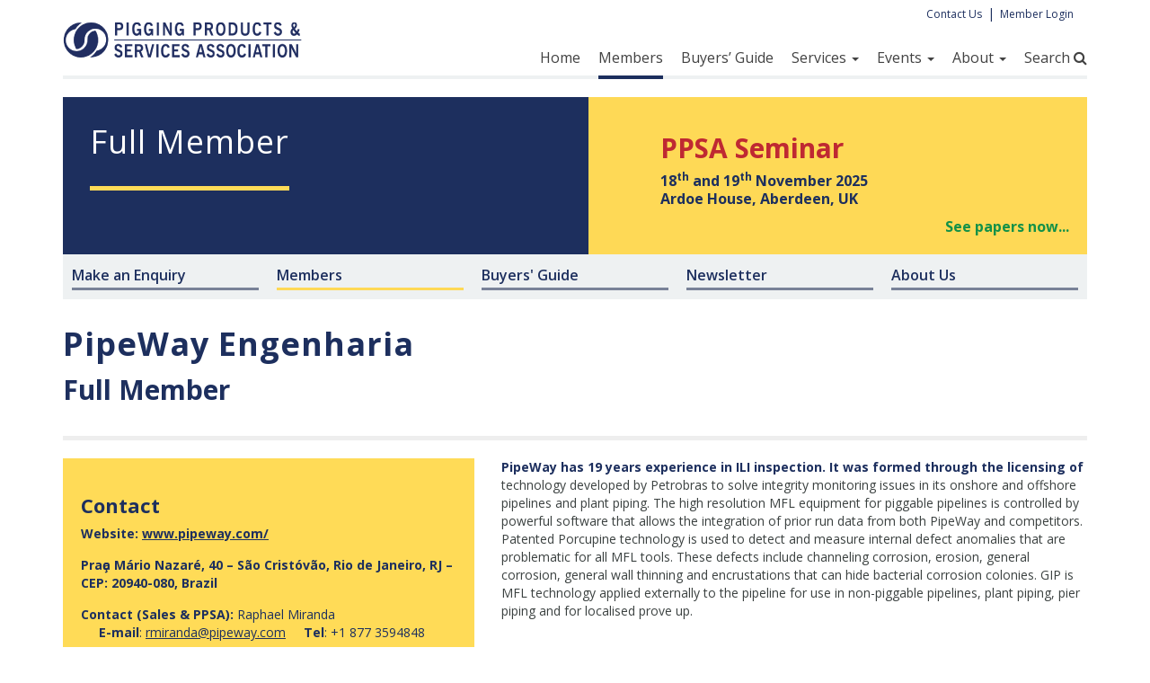

--- FILE ---
content_type: text/html; charset=UTF-8
request_url: https://ppsa-online.com/directory-of-members/329-PipeWay-Engenharia
body_size: 4987
content:
<!DOCTYPE html>
<html lang="en">
	<head>
		<meta charset="utf-8">
		<meta http-equiv="X-UA-Compatible" content="IE=edge">
		<meta name="viewport" content="width=device-width, initial-scale=1">
		<!-- The above 3 meta tags *must* come first in the head; any other head content must come *after* these tags -->


		<!-- Google tag (gtag.js) -->
		<script async src="https://www.googletagmanager.com/gtag/js?id=AW-998084182"></script>
		<script>
			window.dataLayer = window.dataLayer || [];
			function gtag(){dataLayer.push(arguments);}
			gtag('js', new Date());

			gtag('config', 'AW-998084182');
		</script>

		<title>PPSA Member - PipeWay Engenharia</title>
		<base href='/'>

		<!-- Bootstrap -->
		<link href='https://fonts.googleapis.com/css?family=Open+Sans:400,400italic,700,600italic,700italic,600' rel='stylesheet' type='text/css'>
		<link href="/css/bootstrap.min.css" rel="stylesheet">
		<link rel="stylesheet" href="https://maxcdn.bootstrapcdn.com/font-awesome/4.5.0/css/font-awesome.min.css">
		<script src="https://ajax.googleapis.com/ajax/libs/jquery/1.11.3/jquery.min.js"></script>
		<script src="https://cdnjs.cloudflare.com/ajax/libs/popper.js/1.12.9/umd/popper.min.js"></script>
		<script src="https://maxcdn.bootstrapcdn.com/bootstrap/3.3.6/js/bootstrap.min.js"></script>
		
		<!-- CSS -->
		<link href="/css/main.css" rel="stylesheet">
		<link href="/css/ppsa.css" rel="stylesheet">
		<!--<script src="https://html5shiv.googlecode.com/svn/trunk/html5.js"></script>-->
		
		<!-- HTML5 shim and Respond.js for IE8 support of HTML5 elements and media queries -->
		<!-- WARNING: Respond.js doesn't work if you view the page via file:// -->
		<!--[if lt IE 9]>
		<script src="https://oss.maxcdn.com/html5shiv/3.7.2/html5shiv.min.js"></script>
		<script src="https://oss.maxcdn.com/respond/1.4.2/respond.min.js"></script>
		<![endif]-->
		<!--[if lt IE 8]>
    	<link href="/css/bootstrap-ie7.css" rel="stylesheet">
		<![endif]-->
		<script src="/js/ppsa.js"></script>
        	</head>

	<body>
		<div class="page-container">
			<div class="container">
				
				<!-- Logo & Nav -->
				<div class="row">
					<div class="col-md-12">
						<div class="header">
							<div class="row">
								<div class="col-md-12">
									<nav role="navigation" class="navbar navbar-default">
								        <!-- Brand and toggle get grouped for better mobile display -->
								        <div class="navbar-header">
								            <button type="button" data-target="#navbarCollapse" data-toggle="collapse" class="navbar-toggle">
								                <span class="sr-only">Toggle navigation</span>
								                <span class="icon-bar"></span>
								                <span class="icon-bar"></span>
								                <span class="icon-bar"></span>
								            </button>
								            <a href="/" class="navbar-brand"><img src="/images/PPSA-logo.png" class="img-responsive"/></a>
								        </div>
								        <!-- Collection of nav links and other content for toggling -->
								        	    <div id="navbarCollapse" class="collapse navbar-collapse">
        	<div class="logins">
				<ul>
					<li><a href="contact">Contact Us</a></li>
					<li>|</li>
					<li><a href="members/">Member Login</a></li>
				</ul>
			</div>
            <ul class="main-nav nav navbar-nav navbar-right">
				<li><a href='/./'>Home</a></li>
<li class='active'><a href='/directory-of-members'>Members</a></li>
<li><a href='/buyers-guide'>Buyers’ Guide</a></li>
<li class='dropdown'>
				<a href='#' class='dropdown-toggle' data-toggle='dropdown' role='button' aria-haspopup='true' aria-expanded='false'>Services <span class='caret'></span></a>
				<ul class='dropdown-menu'>
			<li><a href='/technical-enquiries'>Buyers’ Enquiry Service</a></li>
<li><a href='/newsletter'>Newsletter</a></li>
<li><a href='/technical-topics'>Annual Technical Topics</a></li>
<li><a href='/simulator-video'>Pig Launcher Simulator Video</a></li>
<li><a href='/pig-launcher-simulators'>Pig Launcher/Receiver Simulators</a></li>
<li><a href='/subscriptions'>Subscribe</a></li>
</ul></li><li class='dropdown'>
				<a href='#' class='dropdown-toggle' data-toggle='dropdown' role='button' aria-haspopup='true' aria-expanded='false'>Events <span class='caret'></span></a>
				<ul class='dropdown-menu'>
			<li><a href='/seminar'>Seminar</a></li>
<li><a href='/webinar'>Webinars</a></li>
<li><a href='/papers'>Seminar Papers</a></li>
<li><a href='/ypp'>YPP Test Loop Demo</a></li>
<li><a href='/golf'>Golf Tournament</a></li>
<li><a href='/calendar'>Event Calendar</a></li>
</ul></li><li class='dropdown'>
				<a href='#' class='dropdown-toggle' data-toggle='dropdown' role='button' aria-haspopup='true' aria-expanded='false'>About <span class='caret'></span></a>
				<ul class='dropdown-menu'>
			<li><a href='/about-us'>About PPSA</a></li>
<li><a href='/joining-ppsa'>Joining PPSA</a></li>
<li><a href='/about-pigs'>About Pigs</a></li>
<li><a href='/publications'>PPSA Publications</a></li>
<li><a href='/case-studies'>Case Studies</a></li>
<li><a href='/terminology'>Terminology</a></li>
<li><a href='/regulatory-authorities'>Regulatory Authorities</a></li>
<li><a href='/faq'>FAQ</a></li>
</ul></li>				<li><a role="button" data-toggle="collapse" href="#search-collapse" aria-expanded="false" aria-controls="search-collapse">Search </span><i class="fa fa-search"></i></a></li>
			</ul>
        </div>
								    </nav>
								</div>
							</div>
							<div class="collapse" id="search-collapse">
								<form action="https://www.google.co.uk/search" method="get" class="search-form">
									<label class="sr-only" for="search-input">Search</label>
				                    <input type="hidden" name="ie" value="UTF-8">
				                    <input type="hidden" name="oe" value="UTF-8">
				                    <input type="hidden" name="domains" value="https://ppsa-online.com">
				                    <input type="hidden" name="sitesearch" value="https://ppsa-online.com">
									<input type="search" class="form-control" id="search-input" name="q" placeholder="Search" />
								</form>
							</div>
						</div>
					</div>
				</div>
				
                				
				<!-- Header -->
				<div class="row">
					<div class="col-xs-12 col-md-12">
						<div class="blue-bg">
							<div class="row">
								<div class="col-xs-12 col-md-6">
									<div class="header-intro">
										<h1>Full Member</h1>
									</div>
								</div>
								<div class="col-xs-12 col-md-6">
								    
		<a href='papers.php' class='inside-full-height c2a-box-seminar'>
			<div class='c2a-box-seminar-inner'>
				<h3>
					<strong>PPSA Seminar</strong>
				</h3>
				<p>
					18<sup>th</sup> and 19<sup>th</sup> November 2025<br />
					Ardoe House, Aberdeen, UK
				</p>
				<div class='c2a-text small'>
					<strong>See papers now...</strong>
				</div>
			</div>
		</a>
										</div>
							</div>
						</div>
					</div>
                    <div class='col-xs-12'><div><a href='/technical-enquiries' class='c2a-small-box'>
                <div class='c2a-small-inner'>
                    <div class='c2a-small-content'>
                        <h2>Make an Enquiry</h2>
                    </div>
                </div>
            </a><a href='/directory-of-members' class='c2a-small-box'>
                <div class='c2a-small-inner'>
                    <div class='c2a-small-content active'>
                        <h2>Members</h2>
                    </div>
                </div>
            </a><a href='/buyers-guide' class='c2a-small-box'>
                <div class='c2a-small-inner'>
                    <div class='c2a-small-content'>
                        <h2>Buyers' Guide</h2>
                    </div>
                </div>
            </a><a href='/newsletter' class='c2a-small-box'>
                <div class='c2a-small-inner'>
                    <div class='c2a-small-content'>
                        <h2>Newsletter</h2>
                    </div>
                </div>
            </a><a href='/about-us' class='c2a-small-box'>
                <div class='c2a-small-inner'>
                    <div class='c2a-small-content'>
                        <h2>About Us</h2>
                    </div>
                </div>
            </a></div></div>				</div>

                
        <div class='margin-top-xs-30'>
        
			<div class='row'>
				<div class='col-xs-12 col-sm-8'>
					<h1 class='member-name'>PipeWay Engenharia</h1>
					<h2 class='member-type'>Full Member</h2>
				</div>
        
			</div>

			<hr />
        
			<div class='row'>
        
			<div class='col-xs-12 col-sm-5 margin-bottom-xs-30'>
				<div class='yellow-cta'>
					<h2>Contact</h2>
        
					<p class='member-website margin-top-xs-10'>Website: <a href='http://www.pipeway.com/' target='_blank' onClick='return link(this,"http://www.pipeway.com/");'>www.pipeway.com/</a></p>
            
			        <div class='main-location'>
                <div class='address'>Praҫa Mário Nazaré, 40 – São Cristóvão, Rio de Janeiro, RJ – CEP: 20940-080, Brazil</div><div class='named-contact'>
<div class='contact-name'><b>Contact (Sales &amp; PPSA): </b>Raphael Miranda</div>
<div class='contact-methods'><div class='contact-method'><b>E-mail</b>: <script type='text/javascript'>mk_e_link( 'com', 'pipeway', 'rmiranda', 'Enquiry via PPSA' );</script></div>
<div class='contact-method'><b>Tel</b>: +1 877 3594848</div>
</div>
</div>
</div>

				</div>
			</div>
        
			<div class='col-xs-12 col-sm-7 member-intro margin-bottom-xs-30'>
				PipeWay has 19 years experience in ILI inspection.  It was formed through the licensing of technology developed by Petrobras to solve integrity monitoring issues in its onshore and offshore pipelines and plant piping.  The high resolution MFL equipment for piggable pipelines is controlled by powerful software that allows the integration of prior run data from both PipeWay and competitors.  Patented Porcupine technology is used to detect and measure internal defect anomalies that are problematic for all MFL tools.  These defects include channeling corrosion, erosion, general corrosion, general wall thinning and encrustations that can hide bacterial corrosion colonies.  GIP is MFL technology applied externally to the pipeline for use in non-piggable pipelines, plant piping, pier piping and for localised prove up.
                <p class='margin-top-xs-60'><b>Newsletter articles featuring PipeWay Engenharia:</b></p><ul><li><a href='newsletter/2024-10/3_PIPEWAY-detecting-illegal-taps-in-pipelines-with-innovative-DMR-Inspection-Tool'>PIPEWAY detecting illegal taps in pipelines with innovative DMR Inspection Tool</a></ul>
			</div>
        
			</div>
        
			<div class='row'>
        
			    <div class='col-xs-12 col-sm-5'>
				    <div class='member-search'>
					    <b>Search for other members like PipeWay Engenharia</b>
					    <ul class='list-unstyled'>
                            <li class='categories'><a href='buyers-guide/pig-mand_Mandrel-Pigs'>Mandrel Pigs</a></li><li class='categories'><a href='buyers-guide/pig-foam_Foam-Pigs'>Foam Pigs</a></li><li class='categories'><a href='buyers-guide/pig-cast_Solid-Cast-Pigs'>Solid Cast Pigs</a></li><li class='categories'><a href='buyers-guide/pig-sphere_Spheres'>Spheres</a></li><li class='categories'><a href='buyers-guide/comp-sigi_Pig-Signals-Intrusive'>Pig Signals - Intrusive</a></li><li class='categories'><a href='buyers-guide/comp-signon_Pig-Signals-Non-intrusive'>Pig Signals - Non-intrusive</a></li><li class='categories'><a href='buyers-guide/comp-sigsea_Pigging-Signals-Subsea'>Pigging Signals - Subsea</a></li><li class='categories'><a href='buyers-guide/comp-loc_Pig-Trackers-Locators-on-and-offshore'>Pig Trackers & Locators (on and offshore)</a></li><li class='categories'><a href='buyers-guide/comp-traps_Pig-Sphere-Traps'>Pig / Sphere Traps</a></li><li class='categories extra'><a href='buyers-guide/comp-clos_Closures-and-Interlocks'>Closures and Interlocks</a></li><li class='categories extra'><a href='buyers-guide/serv-track_Pig-Tracking-Locating'>Pig Tracking / Locating</a></li><li class='categories extra'><a href='buyers-guide/insp-mfl_Metal-Loss-Corrosion-MFL'>Metal Loss / Corrosion (MFL)</a></li><li class='categories extra'><a href='buyers-guide/insp-other_Metal-Loss-Corrosion-Other'>Metal Loss / Corrosion (Other)</a></li><li class='categories extra'><a href='buyers-guide/insp-geo_Geometry'>Geometry</a></li><li class='categories extra'><a href='buyers-guide/insp-illegal_Illegal-Taps-Detection'>Illegal Taps Detection</a></li><li class='categories extra'><a href='buyers-guide/insp-bend_Bend-Detection'>Bend Detection</a></li><li class='categories extra'><a href='buyers-guide/insp-prof_Profile-Mapping'>Profile / Mapping</a></li><li class='categories extra'><a href='buyers-guide/insp-smart_Smart-Utility-Pigging'>Smart Utility Pigging</a></li><li class='categories extra'><a href='buyers-guide/con-dev_Pig-Development'>Pig Development</a></li><li class='categories extra'><a href='buyers-guide/con-test_Pig-Testing-Trials'>Pig Testing / Trials</a></li><li class='categories extra'><a href='buyers-guide/con-ass_Defect-Assessment'>Defect Assessment</a></li><li class='categories extra'><a href='buyers-guide/con-fit_Fitness-for-Purpose-Assessment'>Fitness for Purpose Assessment</a></li><li><i><a href='javascript:show_all_cats()' class='categories toggle-text'>...more...</a></li>
					    </ul>
				    </div>
			    </div>
            
			<div class='col-xs-12 col-sm-7'>
        
		    </div>
        
			</div>
        
			<a href='javascript:history.back()' class='btn btn-default margin-top-xs-30'>Back</a>
        </div>
        				
				    <!-- DEBUG ONLIVE - Check common footer links are complete -->
	<div class="row">
		<div class="col-sm-12">
			<div class="footer">
				<div class="row">
					<div class="col-sm-12">
						<img src="/images/PPSA-logo-white.png" alt="PPSA"/>
					</div>
					<div class="col-md-3">
						<ul>
							<li><strong>Pigging Products &amp;<br/>Services Association</strong><br />
							        PO Box 30, Kesgrave<br/>Ipswich, Suffolk<br/>IP5 2WY, UK</li>
							<li>T: +44 1473 635863</li>
							<li>E: <script>mk_e_link('com', 'ppsa-online', 'ppsa', '')</script></li>
							<li>
								<a href="https://twitter.com/PPSAnews" class="footer-social-icon">
									<i class="fa fa-twitter"></i>
								</a>
								<a href="http://uk.linkedin.com/in/dianecordell" class="footer-social-icon">
									<i class="fa fa-linkedin"></i>
								</a>
							</li>
                        </ul>
					</div>
					<div class="col-md-6">
						<div class="row">
							<div class="col-xs-6 col-sm-3">
								<ul>
									<li><a href="./">Home</a></li>
									<li><a href="about-us">About PPSA</a></li>
									<li><a href="directory-of-members">Members</a></li>
									<li><a href="buyers-guide">Buyers Guide</a></li>
									<li><a href="joining-ppsa">Joining PPSA</a></li>
									<li><a href="contact">Contact</a></li>
									<li><a href="privacy-policy">Privacy Policy</a></li>
								</ul>
							</div>
							<div class="col-xs-6 col-sm-3">
								<ul>
									<li><a href="technical-enquiries">Technical Enquiries</a></li>
									<li><a href="seminar">Seminar</a></li>
									<li><a href="papers">Seminar Papers</a></li>
									<li><a href="golf">Golf Tournament</a></li>
									<li><a href="newsletter">Newsletter</a></li>
									<li><a href="calendar">Calendar</a></li>
								</ul>
							</div>
							<div class="col-xs-6 col-sm-3">
								<ul>
									<li><a href="publications">PPSA Publications</a></li>
									<li><a href="technical-topics">Technical Topics</a></li>
									<li><a href="case-studies">Case Studies</a></li>
									<li><a href="about-pigs">About Pigs</a></li>
									<li><a href="faq">FAQs</a></li>
									<li><a href="terminology">Terminology</a></li>
									<!--<li><a href="textual.html">T &amp; Cs</a></li>-->
									<!--<li><a href="textual.html">Privacy Policy</a></li>-->
								</ul>
							</div>
							<div class="col-xs-6 col-sm-3">
								<ul>
									<li><a href="members/">Member Login</a></li>
									<li><a href="subscriptions">Subscribe</a></li>
								</ul>
							</div>
						</div>
					</div>
					<div class="col-md-3 hidden-xs">
						<div class="footer-email">
							<p><strong>Stay up to date</strong><br/>Sign up to our email newsletter</p>
							<form class="form-inline" method="post" action="subscriptions">
								<input type="text" class="form-control" placeholder="Email" name="email-init"><button type="submit" class="btn btn-default">SIGN UP</button>
							</form>
						</div>
					</div>	
					<div class="col-md-12">
						<div class="footer-final">
							<p>Disclaimer: The information contained on this web site has been submitted by the Members and is intended for guidance only.
                            The Pigging Products & Services Association cannot accept responsibility for its accuracy, nor for any errors or omissions
                            which may have occurred.</p>
						</div>
					</div>
				</div>
			</div>
		</div>	
	</div>

			</div>
		</div>

		<script type="text/javascript" src="/js/bootstrap-eq-height-carousel.js"></script>
	</body>
</html>



--- FILE ---
content_type: text/css
request_url: https://ppsa-online.com/css/main.css
body_size: 4483
content:


/* ==========================================================================
   BOOTSTRAP EQUAL HEIGHT COL EXTENSION 
   ========================================================================== */
/* USAGE
<div class="row">
<div class="row-height">
<div class="col-xs-2 col-xs-height col-xs-middle">
<div class="inside"></div>
</div>
<div class="col-xs-4 col-lg-5 col-xs-height col-xs-middle">
<div class="inside"></div>
</div>
</div>
</div>
  */

/* content styles */

.inside {
	margin-top: 20px;
	margin-bottom: 20px;
}
.inside-full-height {
	/*
	// if you want to give content full height give it height: 100%;
	// with content full height you can't apply margins to the content
	// content full height does not work in ie http://stackoverflow.com/questions/27384433/ie-display-table-cell-child-ignores-height-100
	*/
	height: 100%;
	margin-top: 0;
	margin-bottom: 0;
}

/* columns of same height styles */

.row-height {
	display: table;
	table-layout: fixed;
	height: 100%;
	width: 100%;
}
.col-height {
	display: table-cell;
	float: none;
	height: 100%;
}
.col-top {
	vertical-align: top;
}
.col-middle {
	vertical-align: middle;
}
.col-bottom {
	vertical-align: bottom;
}

@media (min-width: 480px) {
	.row-xs-height {
		display: table;
		table-layout: fixed;
		height: 100%;
		width: 100%;
	}
	.col-xs-height {
		display: table-cell;
		float: none;
		height: 100%;
	}
	.col-xs-top {
		vertical-align: top;
	}
	.col-xs-middle {
		vertical-align: middle;
	}
	.col-xs-bottom {
		vertical-align: bottom;
	}
}

@media (min-width: 768px) {
	.row-sm-height {
		display: table;
		table-layout: fixed;
		height: 100%;
		width: 100%;
	}
	.col-sm-height {
		display: table-cell;
		float: none;
		height: 100%;
	}
	.col-sm-top {
		vertical-align: top;
	}
	.col-sm-middle {
		vertical-align: middle;
	}
	.col-sm-bottom {
		vertical-align: bottom;
	}
}

@media (min-width: 992px) {
	.row-md-height {
		display: table;
		table-layout: fixed;
		height: 100%;
		width: 100%;
	}
	.col-md-height {
		display: table-cell;
		float: none;
		height: 100%;
	}
	.col-md-height-no {
		float: left;
		display: block;
		height: auto;
	}
	.col-md-top {
		vertical-align: top;
	}
	.col-md-middle {
		vertical-align: middle;
	}
	.col-md-bottom {
		vertical-align: bottom;
	}
}


@media (min-width: 1200px) {
	.row-lg-height {
		display: table;
		table-layout: fixed;
		height: 100%;
		width: 100%;
	}
	.col-lg-height {
		display: table-cell;
		float: none;
		height: 100%;
	}
	.col-lg-top {
		vertical-align: top;
	}
	.col-lg-middle {
		vertical-align: middle;
	}
	.col-lg-bottom {
		vertical-align: bottom;
	}
}


/* ==========================================================================
   BOOTSTRAP MARGIN STYLES
   ========================================================================== */
.margin-top-xs-0 {
	margin-top: 0;
}
.margin-top-xs-10 {
	margin-top: 10px;
}
.margin-top-xs-20 {
	margin-top: 20px;
}
.margin-top-xs-30 {
	margin-top: 30px;
}
.margin-top-xs-60 {
	margin-top: 60px;
}
.margin-bottom-xs-0 {
	margin-bottom: 0;
}
.margin-bottom-xs-10 {
	margin-bottom: 10px;
}
.margin-bottom-xs-20 {
	margin-bottom: 20px;
}
.margin-bottom-xs-30 {
	margin-bottom: 30px;
}
@media (min-width: 768px) {
	.margin-top-sm-0 {
		margin-top: 0;
	}
	.margin-top-sm-10 {
		margin-top: 10px;
	}
	.margin-top-sm-20 {
		margin-top: 20px;
	}
	.margin-top-sm-30 {
		margin-top: 30px;
	}
	.margin-bottom-sm-0 {
		margin-bottom: 0;
	}
	.margin-bottom-sm-10 {
		margin-bottom: 10px;
	}
	.margin-bottom-sm-20 {
		margin-bottom: 20px;
	}
	.margin-bottom-sm-30 {
		margin-bottom: 30px;
	}
}
@media (min-width: 992px) {
	.margin-bottom-md-0 {
		margin-bottom: 0;
	}
	.margin-top-md-0 {
		margin-top: 0;
	}
	.margin-bottom-md-30 {
		margin-bottom: 30px;
	}
}


/* ==========================================================================
   sm/md/lg pull
   ========================================================================== */
@media (min-width: 768px) {
	.pull-right-sm {
		float: right;
	}
}
@media (min-width: 992px) {
	.pull-right-md {
		float: right;
	}
}
@media (min-width: 1200px) {
	.pull-right-lg {
		float: right;
	}
}


/* ==========================================================================
   Bootstrap overrides
   ========================================================================== */
.form-control {
	border-radius: 0;
}
.btn {
	border-radius: 0;
	font-style: italic;
	font-weight: bold;
}
.btn-primary {
	background: #ffdb57;
	border: 0;
	color: #1d2f5e;
}
.btn-primary:hover, .btn-primary:active, .btn-primary:active:focus {
	background: #FFD025;
	color: #1d2f5e;
}

.btn-default {
	border-color: #1d2f5e;
	color: #1d2f5e;
}

.btn-blue, .btn-disabled {
	background: #1d2f5e;
	color: #FFF;
}
.btn-blue:hover {
	color: #FFF;
}
.btn-white {
	background: #FFF;
	color: #1d2f5e;
}

.row-no-spacing {
	margin: 0;
}
.col-no-spacing {
	padding: 0;
}


/* ==========================================================================
   Generic
   ========================================================================== */
body {
	color: #3b4140;
	font-family: 'Open Sans', sans-serif;
}
.blue {
	color: #1d2f5e;
}
.yellow {
	color: #fed956;
}
.light-blue {
	color: #eef1f2;
}
.grey {
	color: #999;
}
.margin-top-30 {
	margin-top: 30px;
}
.margin-bot-30 {
	margin-bottom: 30px;
}
h1 {
	font-size: 36px;
	font-weight: normal;
	letter-spacing: 1px;
}
h2 {
	color: #1d2f5e;
	font-size: 30px;
	margin-bottom: 0;
	font-weight: 600;
}
h3 {
	color: #1d2f5e;
	font-size: 26px;
	margin-top: 0;
	padding: 0;
	font-weight: normal;
}
h4 {
	color: #1d2f5e;
	font-weight: bold;
	line-height: 20px;
	padding-bottom: 10px;
}
h5 {
	color: #1d2f5e;
	font-size: 16px;
	line-height: 24px;
}
hr {
	border: 0;
	border-top: 5px solid #EEE;
	height: 0;
}

a {
	color: #1d2f5e;
}

.relative {
	position: relative;
}

.yellow-title {
	background: #fed956;
	color: #1d2f5e;
	font-size: 20px;
	margin-bottom: 20px;
	padding: 10px;
}
.newsletter-contents {
	list-style: none;
}
.newsletter-contents li {
	padding: 10px;
}
.newsletter-contents li:nth-child(2n) {
	background: #EEE;
}
.newsletter-contents-title {
	color: #1d2f5e;
	display: block;
	font-size: 16px;
	margin-bottom: 5px;
	padding: 0 10px;
}

.padded-box {
	padding: 20px;
}

.valign {
	height: 100%;
}
.valign > *, .valign:before {
	display: inline-block;
	vertical-align: middle;
}
.valign:before {
	content: " ";
	height: 100%;
	width: 0;
}


/* ==========================================================================
   Navigation
   ========================================================================== */
.header {
	border-bottom: 4px solid #eef1f2;
	margin-bottom: 20px;
}
.navbar-default .navbar-nav>.active>a,
.navbar-default .navbar-nav>.active>a:focus,
.navbar-default .navbar-nav>.active>a:hover {
	background: transparent;
	color: #424242;
}
.navbar-default .navbar-nav>li>a {
	color: #424242;
	font-size: 16px;
}

.navbar-default {
	background: none !important;
	border-color: #fff;
}
.navbar-collapse {
	border: none;
}
.navbar-brand {
	display: inline-block;
	height: auto;
	margin: 25px 0 20px;
	padding: 0;
}
@media (max-width: 767px) {
	.navbar-brand {
		margin-top: 10px;
	}
}
@media (min-width: 768px) and (max-width: 991px) {
	.navbar-brand {
		width: 220px;
	}
}
.navbar-right {
	float: none;
	margin-right: 0;
}
.navbar {
    position: relative;
    min-height: 0;
    margin-bottom: 0;
    border:none;
}
.logins {
	text-align: right;
	color: #1d2f5e !important;

}
	.logins ul {
		color: #1d2f5e !important;
		padding: 0;
		margin: 5px 0 0 0 !important;
	}
		.logins ul li {
			color: #1d2f5e !important;
			color: #1d2f5e !important;
			margin: 0 0 0 2px !important;
			padding: 0;
			list-style: none;
			display: inline;
		}
			.logins ul li a {
				color: #1d2f5e !important;
				font-size: 12px !important;
			}

.navbar-right {
	position: absolute;
	 right: 0;
	 bottom: -4px;
	text-align: right;
}
	.nav.main-nav {
		padding: 0;
		margin: 10px 0 0 0;
	}
		.nav.main-nav > li {
			display: inline-block;
			list-style: none;
			margin: 0 0 0 20px;
		}
		@media (max-width: 991px) {
			.nav.main-nav > li {
				margin: 0 0 0 18px;
			}
		}
			.nav.main-nav > li > a {
				border-bottom: 4px solid transparent;
				color: #424242;
				display: block;
				font-size: 16px;
				padding: 10px 0;
				-webkit-transition: all 250ms;
				-moz-transition: all 250ms;
				-o-transition: all 250ms;
				transition: all 250ms;
			}
			.nav.main-nav > li.active > a {
				border-bottom-color: #1d2f5e;
			}
			.nav.main-nav .open > a,
			.nav .open > a:focus,
			.nav .open > a:hover {
				border-bottom-color: #1d2f5e;
			}
			.nav.main-nav > li > a:hover {
				border-bottom-color: #1d2f5e;
				color: #1d2f5e !important;
				text-decoration: none;
			}


@media (min-width: 768px) and (max-width: 979px) {
	.nav ul li {
		padding: 0px;
		margin: 0px 0px 0px 10px;
		list-style: none;
		display: inline;
	}
}
@media (max-width: 767px) {
	.nav.main-nav > li {
		display: block;
		margin: 0 0 0 10px;
		list-style: none;
		padding: 0;
		text-align: left;
	}
	.navbar-right {
		position: static;
	}
	.nav.main-nav > li.active > a {
		border-bottom: 0;
	}
	.nav.main-nav > li > a:hover {
		border-bottom-color: transparent;
	}
}
@media (max-width: 480px) {
	.logins {
		display: none;
	}
	.nav ul li {
		padding: 0px;
		margin: 0px 0px 0px 20px;
		list-style: none;
		text-align: center;
	}
		.nav ul li a {
			color: #424242;
			font-size: 16px;
			display: block;
		}
		.nav ul li a:hover {
			color: #1d2f5e !important;
		}
}




/* ==========================================================================
   Search
   ========================================================================== */
.search-form {
    padding: 20px;
    background: #EEF1F2;
}


/* ==========================================================================
   Styles
   ========================================================================== */
.blue-bg {
	background-color: #1d2f5e;
}
.grey-bg {
	background: #EEE;
}
.header-intro {
	color: #FFF;
	display: inline-block;
	margin: 0px 30px;
	padding-bottom: 20px;
	padding-top: 10px;
	background-color: #1d2f5e;
	border-bottom: 5px solid #ffdb57;
}
.header-intro h1,
.header-intro h2 {
	color: #FFF;
}
.padding-25 {
	padding: 25px;
}
.padding-50 {
	padding: 50px 0;
}
.follow-on-padding-50 {
	padding: 0 0 50px;
}
.margin-15 {
	margin: 15px 0 0 5px;
}
.c2a-box {
	background-color: #eef1f2;
	border-radius: 15px 0 0 0;
	display: block;
}
	.c2a-box h2 {
		padding: 5px 0;
		margin: 0;
	}
	.c2a-box p {
		color: #1d2f5e;
		font-style: italic;
		font-size: 16px;
	}
	.c2a-box:hover {
		text-decoration: none;
	}
.c2a-inner {
	padding: 20px;
}
.c2a-content {
	border-bottom: 5px solid #fed956;
}
.c2a-box-golf {
	background-color: #fed956;
	background-image: url(../images/Golf-flag.png);
	background-position-x: 5px;
	background-position-y: center;
	background-repeat: no-repeat;
	display: block;
}
	.c2a-box-golf h3 {
		margin: 0;
	}
	.c2a-box-golf h3 strong {
		color: #139148;
	}
	.c2a-box-golf p {
		color: #1d2f5e;
		font-weight: bold;
		line-height: 20px;
		margin-top: 5px;
		font-size: 16px;
		padding-top: 5px;
	}
	.c2a-box-golf p strong {
		color: #bf2932;
		font-size: 16px;
	}
	.c2a-box-golf:hover {
		text-decoration: none;
	}

.c2a-box-golf-inner {
	padding: 40px 20px 20px 80px;
}

.c2a-box-golf-grey-container {
	background: #EEE;
	padding-right: 0;
}
.c2a-box-golf-grey {
	background: transparent;
	padding: 20px;
}
@media (min-width: 768px) and (max-width: 979px) {
	.c2a-box-golf {
		background-image: none;
	}
	.c2a-box-golf-inner { 
		padding: 20px;
	}
}


.c2a-box-2016-dir-container {
	background: #fed956;
	padding-left: 0;
}
.c2a-box-2016-dir {
	color: #1d2f5e;
	font-size: 22px;
	line-height: 1;
	padding: 20px;
}
.c2a-box-2016-dir a {
	color: #1d2f5e;
	font-size: 16px;
	font-weight: bold;
	font-style: italic;
	text-decoration: underline;
}

.quote {
	font-style: italic;
	color: #1d2f5e;
	font-weight: 600;
	font-size: 16px;
	line-height: 22px;
}
.carousel-indicators li {
    display: inline-block;
    width: 12px;
    height: 12px;
    margin: 0 0 0 20px;
    text-indent: -999px;
    cursor: pointer;
    border: 1px solid #1d2f5e;
    border-radius: 50%;
    vertical-align: top;
}
.carousel-indicators li:first-child {
	margin-left: 0;
}

.carousel-indicators .active {
	background-color: #1d2f5e;
	height: 12px;
	margin-left: 20px;
	width: 12px;
}
.intro-text {
	margin-top: 30px;
}
	.intro-text p {
		padding-bottom: 10px;
	}
.content li {
	padding-bottom: 15px;
}
.content p {
	padding-bottom: 10px;
}
.full-width-grey {
	background-color: #eef1f2;
	padding: 20px;
}
.grey-box-heading {
	padding-bottom: 20px;
	margin-bottom: 20px;
	border-bottom: 5px solid #ffdb57;
}
	.grey-box-heading h2 {
		padding: 0px;
		margin: 0px;
	}
.about-image img {
	float: right;
	margin-top: -20px;
	margin-right: -20px;
	margin-bottom: -20px;
	margin-left: 40px;
}
.grey-box-heading-small {
	padding-bottom: 20px;
	margin-bottom: 20px;
	border-bottom: 5px solid #ffdb57;
	width: 60%;
}
	.grey-box-heading-small h2 {
		padding: 0px;
		margin: 0px;
	}
.yellow-link {
	margin-top: 30px;
	margin-bottom: 13px;
}
	.yellow-link a {
		padding: 13px 20px;
		background-color: #ffdb57;
		color: #1d2f5e;
		font-weight: bold;
		font-style: italic;
	}
	.yellow-link a:hover {
		background-color: #1d2f5e;
		color: #ffdb57;
		text-decoration: none;
	}
.directors strong {
	color: #1d2f5e;
}

@media (min-width: 980px) and (max-width: 1200px) {
	.header-intro {
		margin: 0px 0px 0px 30px;
		padding-bottom: 20px;
		padding-top: 10px;
		background-color: #1d2f5e;
		border-bottom: 5px solid #ffdb57;
	}
}
@media (min-width: 768px) and (max-width: 979px) {
	.header-intro {
		margin: 0px;
		padding-left: 30px;
		padding-bottom: 20px;
		padding-top: 10px;
		background-color: #1d2f5e;
		border-bottom: 0;
	}
	.header-image img {
		width: 100%;
	}
	.about-image img {
		display: none;
	}
}
@media (max-width: 767px) {
	.header-intro {
		margin: 0px;
		padding-left: 30px;
		padding-bottom: 20px;
		padding-top: 10px;
		background-color: #1d2f5e;
		border-bottom: 0;
	}
	.header-image img {
		width: 100%;
	}
	.about-image img {
		display: none;
	}
}
@media (max-width: 480px) {
	.header-intro {
		margin: 0;
		padding-left: 30px;
		padding-bottom: 20px;
		padding-top: 10px;
		background-color: #1d2f5e;
		border-bottom: 0;
	}
		.header-intro h1,
		.header-intro h2 {
			font-size: 24px;
		}
	.header-image img {
		width: 100%;
	}
	.about-image img {
		display: none;
	}
}
/* ==========================================================================
   Buyers Guides (Index)
   ========================================================================== */
#buyers-guide-accordion {
	margin-top: 30px;
}
#buyers-guide-accordion .panel-heading {
	background: #ffdb57;
	border: 0;
	border-radius: 15px 0 0 0;
	padding: 0;
}
#buyers-guide-accordion.panel-group .panel {
	border: 0;
	border-radius: 0;
	box-shadow: none;
}
#buyers-guide-accordion h4.panel-title {
	padding-bottom: 0;
}
#buyers-guide-accordion h4.panel-title a {
	color: #1d2f5e;
	display: block;
	padding: 15px;
}
#buyers-guide-accordion h4.panel-title a:focus,
#buyers-guide-accordion h4.panel-title a:active,
#buyers-guide-accordion h4.panel-title a:active:focus {
	text-decoration: none;
}
#buyers-guide-accordion h4.panel-title a.collapse {

}
#buyers-guide-accordion h4.panel-title a .fa {
	float: right;
	font-size: 29px;
	line-height: 0.6;
}
#buyers-guide-accordion h4.panel-title a .fa-caret-up {
	display: block;
}
#buyers-guide-accordion h4.panel-title a .fa-caret-down {
	display: none;
}
#buyers-guide-accordion h4.panel-title a.collapsed .fa-caret-up {
	display: none !important;
}
#buyers-guide-accordion h4.panel-title a.collapsed .fa-caret-down {
	display: block !important;
}

#buyers-guide-accordion a:hover {
	text-decoration: none;
}
#buyers-guide-accordion .panel-body a {
	color: #333;
	font-weight: bold;
	display: block;
	padding: 15px;
}
#buyers-guide-accordion.panel-group .panel-heading+.panel-collapse>.panel-body {
	border-top: 0;
}

/* ==========================================================================
   Buyers Guide (Single)
   ========================================================================== */
.buyers-guide-other-links {
	background: #EEE;
	margin: 30px 0;
	padding: 20px;
}
.buyers-guide-other-links b {
	color: #1d2f5e;
	display: block;
	margin-bottom: 8px;
}
.buyers-guide-other-links ul {
	margin-bottom: 0;
}
.buyers-guide-other-links li {
	margin-top: 8px;
}
.buyers-guide-other-links li:first-child {
	margin-top: 0;
}
.buyers-guide-other-links li a {
	color: #1d2f5e;
}

.buyers-guide-list {
	margin-top: 20px;
}
.buyers-guide-list li {
	margin-bottom: 10px;
}




/* ==========================================================================
   Members
   ========================================================================== */
.member-tabs:before, .member-tabs:after {
	content: none;
}
.member-tabs.nav-tabs {
	border-bottom: 0;
	display: table;
	margin-bottom: 30px;
	table-layout: fixed;
	width: 100%;
}
.member-tabs.nav-tabs > li {
	display: table-cell;
	float: none;
	width: 2%;
}
.member-tabs.nav-tabs > li > a,
.member-tabs.nav-tabs > li > a:active,
.member-tabs.nav-tabs > li > a:focus,
.member-tabs.nav-tabs > li > a:active:focus {
	background: #798298;
	border: 0;
	border-radius: 0;
	color: #FFF;
	text-align: center;
}
.member-tabs.nav-tabs > li.active > a {
	background: #1d2f5e;
	border: 0;
	border-radius: 0;
	color: #FFF;
}

.members-intro {
	color: #1d2f5e;
	font-weight: bold;
	margin: 0 auto 20px;
	max-width: 800px;
	text-align: center;
}
.members-list li {
	margin-bottom: 10px;
}
.members-list a {
	color: #333;
}

/* ==========================================================================
   Member Page
   ========================================================================== */
.member-name {
	color: #1d2f5e;
	font-weight: bold;
	margin: 0 0 15px;
}
.member-type {
	font-weight: bold;
	margin: 0 0 15px;
}
.member-website {
	color: #1d2f5e;
	font-weight: bold;
}
.member-website a {
	color: #000;
}

.yellow-cta {
	background: #ffdb57;
	color: #1d2f5e;
	padding: 20px;
}
.yellow-cta h2 {
	font-size: 22px;
	font-weight: bold;
}
.yellow-cta a {
	color: #1d2f5e;
	text-decoration: underline;
}
.yellow-cta .main-location {
    margin-top: 15px;
}
.yellow-cta .regional-location {
    margin-top: 15px;
    margin-left: 20px;
}
.yellow-cta .region-name {
    font-weight: bold;
    margin-left: -20px;
}
.yellow-cta .main-location .address {
    font-weight: bold;
}
.yellow-cta .regional-location .address {
    font-weight: bold;
}
.yellow-cta .named-contact {
    margin-top: 15px;
}
.yellow-cta .web-address {
}
.yellow-cta .unnamed-contact {
}
.yellow-cta .contact-name {
}
.yellow-cta .named-contact .contact-methods {
    margin-left: 20px;
}
.yellow-cta .unnamed-contact .contact-methods {
}
.yellow-cta .contact-methods:after {    /* To counter {float: left;} in .contact-method */
   content: " "; 
   visibility: hidden; 
   display: block; 
   height: 0; 
   clear: both;
}
.yellow-cta .contact-method {
    margin-right: 20px;
    float: left;
}

.member-search {
	background: #EEE;
	color: #1d2f5e;
	padding: 20px;
}
.member-search b {
	display: block;
	margin-bottom: 20px;
}
.member-search a {
	color: #1d2f5e;
}
.member-search ul {
	margin-bottom: 0;
}
.member-search li {
	margin-bottom: 5px;
}

.member-c2a {
	background: #EEE;
	max-width: 400px;
	padding: 20px;

}
.member-c2a h2 {
	border-bottom: 4px solid #ffdb57;
	font-size: 18px;
	font-weight: bold;
	margin-top: 0;
	padding-bottom: 10px;
}
.member-c2a .btn {
	padding: 10px 0;
}

.member-intro b {
	color: #1d2f5e;
	display: block;
	margin-bottom: 10px;
}

.member-intro::first-line {
    font-weight: bold;
	color: #1d2f5e;
}

/* ==========================================================================
   Members Area
   ========================================================================== */
.members-area-download h2,
.agm-minutes h2 {
	margin-bottom: 8px;
}

.agm-minutes-row {
	margin-bottom: 30px;
}

/* ==========================================================================
   Publications
   ========================================================================== */
.form-bg {
	background: #EEE;
	padding: 20px;
}



/* ==========================================================================
   Students
   ========================================================================== */
.student-reg-form {
	margin-top: 10px;
}
.student-reg-form legend {
	border-bottom: 0;
	font-size: 14px;
	font-weight: bold;
	margin-bottom: 0;
}

/* ==========================================================================
   Events
   ========================================================================== */
.event-row {
	margin-top: 50px;
}
.event-item {
	text-align: center;
}
.event-logo-container {
	margin-bottom: 20px;
	padding-top: 33.33333%;
	position: relative;
}
.event-logo-container-inner {
	position: absolute;
	 top: 0;
	 right: 0;
	 bottom: 0;
	 left: 0;
	text-align: center;
}
.event-logo-container img {
	display: inline-block;
}

/* ==========================================================================
   Calendar - Codalogic Extension
   ========================================================================== */
.calendar-events {
    display: table;
}
.calendar-item {
    display: table-row;
}
.calendar-field {
    display: table-cell;
    padding: 5px;
}
.calendar-field-category-logo {
	text-align: right;
}
.calendar-field-specifics {
}
.calendar-event-name {
    font-weight: bold;
}
.calendar-event-details {
}
@media (max-width: 992px) {
}
@media (max-width: 767px) {
    .calendar-events {
        display: block;
    }
    .calendar-item {
        display: block;
    }
    .calendar-field {
        display: block;
    }
    .calendar-field-category-logo {
        float: right;
    }
    .calendar-field-specifics {
        margin-left: 30px;
    }
}

/* ==========================================================================
   Seminar Page
   ========================================================================== */
.seminar-section {
	margin-bottom: 60px;
}
.seminar-section h2 {
	border-bottom: 5px solid #EEE;
	font-weight: bold;
	margin: 0 0 15px;
	padding-bottom: 5px;
}
.seminar-section em {
	color: #1d2f5e;
	display: block;
	font-weight: bold;
	margin-bottom: 20px;
}

.seminar-event {
	margin-bottom: 10px;
}
.seminar-event h3 {
	font-size: 14px;
	font-weight: bold;
	margin-bottom: 0;
}

.seminar-item {
	margin-top: 30px;
}
.seminar-item b {
	display: block;
	margin-bottom: 10px;
}
.seminar-item h3 {
	font-size: 20px;
	font-weight: bold;
	margin-bottom: 0;
}
.seminar-item h3 a {
	color: #333;
}

.seminar-cta {
	background: #EEE;
	margin: 30px 0;
	padding: 30px;
}
.seminar-cta h2 {
	margin-top: 0;
}
.seminar-cta-btns .btn {
	margin-left: 20px;
}
.seminar-cta-btns .btn:first-child {
	margin-left: 0;
}

.seminar-map {
	background: url(../images/map.png) center no-repeat;
	background-size: cover;
	height: 350px;
	position: relative;
}
@media (min-width: 767px) {
	.seminar-map {
		height: 339px;
	}
}
@media (min-width: 992px) {
	.seminar-map {
		height: 319px;
	}
}

.btn-view-map {
	position: absolute;
	bottom: 15px;
	left: 15px;
}


/* ==========================================================================
   Seminar Papers
   ========================================================================== */
.seminar-paper {
	margin-bottom: 60px;
}
.seminar-paper h2 {
	color: #333;
	font-size: 16px;
}
.seminar-paper a {
	color: #1d2f5e;
}
.seminar-slide-download {
	margin-right: 15px;
}
.seminar-links a {
	font-weight: bold;
}


/* ==========================================================================
   Newsletter
   ========================================================================== */
.newsletter-archive {
	padding: 0 20px;
}
.newsletter-archive li {
	margin-bottom: 10px;
}
.newsletter-archive a {
	color: #1d2f5e;
	font-size: 16px;
	font-weight: bold;
}
.newsletter-archive a:hover {
	text-decoration: none;
}

.older-issue-dropdown {
	background: #EEE;
	margin-top: 30px;
}
a.older-issue-toggle {
	color: #1d2f5e;
	display: block;
	font-size: 16px;
	font-weight: bold;
	padding: 10px;
}
a.older-issue-toggle:hover,
a.older-issue-toggle:focus,
a.older-issue-toggle:active:focus {
	text-decoration: none;
}
#older-issues ul {
	margin-bottom: 0;
	padding: 0 12px 10px;
}
#older-issues li {
	margin-bottom: 5px;
}
#older-issues a {
	color: #1d2f5e;
}

a.older-issue-toggle .fa {
	float: right;
	font-size: 18px;
}

a.older-issue-toggle .fa-caret-up {
	display: block;
}
a.older-issue-toggle .fa-caret-down {
	display: none;
}
a.older-issue-toggle.collapsed .fa-caret-up {
	display: none;
}
a.older-issue-toggle.collapsed .fa-caret-down {
	display: block;
}

/* ==========================================================================
   Contact
   ========================================================================== */
.address-box {
	background: #fed956;
	color: #1d2f5e;
}
.address-box h2 {
	font-size: 18px;
	margin: 0 0 5px;
}

.contact-details {
	background: #EEE;
	padding: 15px 15px 15px 40px;
}
.contact-detail {
	margin-top: 15px;
}
.contact-detail:first-child {
	margin-top: 0;
}
.contact-detail b {
	color: #1d2f5e;
	display: inline-block;
	vertical-align: middle;
}
.contact-detail .fa {
	color: #1d2f5e;
	font-size: 30px;
	display: inline-block;
	margin-right: 5px;
	vertical-align: middle;
}
.contact-detail-val {
	line-height: 30px;
}

/* ==========================================================================
   Footer
   ========================================================================== */
.footer {
	padding: 15px 15px;
	margin-top: 30px;
	background-color: #999;
}
	.footer p {
		color: #fff;
		font-size: 11px;
		line-height: 18px;
	}
		.footer p strong {
			font-weight: normal;
			color: #fed956;
		}
	.footer ul {
		padding: 0;
		margin: 0;
		list-style: none;
	}
		.footer ul li {
			padding: 0 0 5px 0;
			margin: 0;
			color: #fff;
			font-size: 11px;
		}
			.footer ul li a {
				color: #fff;
			}

.footer-email strong {
	font-size: 16px;
}
.footer-email .form-control {
	border: 0;
	width: 150px !important;
	font-size: 12px !important;
}
.footer-email .btn-default {
	background-color: #fed956 !important;
	border: 0;
	border-radius: 0;
	color: #1d2f5e !important;
	font-size: 12px !important;
	font-weight: bold;
	height: 34px;
	text-transform: uppercase;
}

a.footer-social-icon {
	border: 1px solid #FFF;
    border-radius: 50%;
    display: inline-block;
    font-size: 14px;
    height: 30px;
    line-height: 27px;
    margin: 8px 8px 0 0;
    text-align: center;
    -webkit-transition: all 250ms;
	-moz-transition: all 250ms;
	-o-transition: all 250ms;
	transition: all 250ms;
    width: 30px;
}
a.footer-social-icon:hover {
	background: #fed956;
	color: #1d2f5e;
}

.footer-final {
	padding: 20px 0 0 0;
	margin-top: 20px;
	border-top: 1px solid #818181;
}
	.footer-final p {
		line-height: normal;
	}


--- FILE ---
content_type: text/css
request_url: https://ppsa-online.com/css/ppsa.css
body_size: 1964
content:
.indented {
	margin-left: 10px;
}
@media (min-width: 992px) {
	.indented {
		margin-left: 40px;
	}
}

@media (min-width: 992px) {
	.margin-top-md-40 {
		margin-top: 40px;
	}
}
a.underline, .underline-links a {
    text-decoration: underline;
}
a.emphasise {
    text-decoration: underline;
}
.ppsa-summary a {
    text-decoration: underline;
}
.bold-links a {
	font-weight: bold;
}
.categories {
    display: block;
}
.categories.extra {
    display: none;
}

.mosaic-img-large {
    width:100%
}
.mosaic-img-small {
    width:50%;
    float:left
}
.md-plus-only {
}
@media (max-width: 992px) {
    .md-plus-only {
        display:none
    }
}
.spaced-out-list > li, .spaced-out > li {	/* inclusion of > selector makes sure we don't affect embedded lists */
    margin-bottom: 10px
}
div.faq_q
{
    color: #1d2f5e;
	font-weight: bold;
	font-size: 12pt;
	margin-top: 15pt;
	margin-bottom: 4pt;
}
div.faq_a
{
	margin-top: 3pt;
	margin-bottom: 5pt;
}
.terminology dt {
    margin-top: 10px;
}
.terminology dd, .students dd {
    margin-left: 20px;
}
.terminology td {
    padding-right: 20px;
}
.terminology h2, .joining h2, .about-pigs h2 {
    margin-top: 20px;
    margin-bottom: 10px;
}
.papers h2 {
    margin-top: 40px;
    margin-bottom: 10px;
    text-decoration: underline;
}
.seminar h2, .golf h2, .ypp h2 {
	font-weight: bold;
	border-bottom: 5px solid #EEE;
    margin-top: 30px;
	padding-bottom: 5px;
    margin-bottom: 15px;
}
.event-key-details h2 {
	font-weight: bold;
    margin-top: 10px;
    margin-bottom: 15px;
	border-bottom: 0;
}
.event-key-details {
	background: #EEE;
	margin: 30px 0;
	padding: 30px;
}
.event-key-details-btns .btn {
	margin-left: 20px;
}
.event-key-details-btns .btn:first-child {
	margin-left: 0;
}
.seminar label, .ypp label, .students label {
	font-weight: normal;
}
.terminology h3 {
    margin-top: 10px;
}
.seminar h3, .ypp h3
{
	font-size: 120%;
}
.terminology li {
    list-style: none;
}

div.papers_paper	/* Wraps an entire paper description */
{
	margin-top: 35px;
}
div.papers_title
{
    COLOR: #202D61;
    /*FONT-SIZE: 12pt;*/
    FONT-WEIGHT: bold;
}
A.papers_title, .seminar-videos-papers_title
{
	text-transform:uppercase;
    COLOR: #202D61;
    FONT-SIZE: 16pt;
    FONT-WEIGHT: bold;
    TEXT-DECORATION: none;
}
A.papers_title:visited
{
    COLOR: #202D61;
}
.papers_authors
{
}
.papers_presented_at
{
}
.papers_show_hide_abstract
{
}
.papers_abstract
{
	display:none;
}

/* .about-pigs h2 { Defined above } */

img.flt-left
{
	float: left;
	margin-right: 5px;
	margin-bottom: 5px;
}
img.flt-right
{
	float: right;
	margin-left: 5px;
	margin-bottom: 5px;
}
form td, .pricing-table td, .pricing-table th, .results-table td, .padded-cells td
{
	padding-right: 5px;
	padding-bottom: 5px;
}
.td-h-padding-15 td, .th-h-padding-15 th
{
	padding-right: 15px;
	padding-left: 15px;
}
td.center, .td-center td
{
	text-align: center;
}
.border th, .border td
{
	border: 1px solid black;
}
.table-with-border th, .table-with-border td
{
	border: 1px solid black;
	padding: 5px;
}
form input[type="image"]	/* For PayPal button */
{
	margin-bottom: 10px;
}
.pricing-table th
{
	/*font-size: 120%;*/
    font-weight: bold;
}
input[type="checkbox"], input[type="radio"], select {
	margin-right: 4px;
}
label {	/* Override bootstrap setting */
	font-weight: inherit;
	margin-left: 1px;
	margin-right: 1px;
}
blockquote {	/* Override bootstrap setting */
	font-size: inherit;
	margin-right: 15%;
	border-left: 5px solid #eee;
	border-right: 5px solid #eee;
}
.sponsor-img
{
	margin-bottom: 25px;
}
.c2a-box-newsletter-icon {
	background-image: url(../images/banner-newsletter-icon.jpg);
	/* background-image: url(../images/banner-newsletter-30-anno-icon.jpg); */
}
.c2a-box-event {
	background-color: #fed956;
	/* background-image: url(../images/Golf-flag.png); */
	background-position-x: 5px;
	background-position-y: center;
	background-repeat: no-repeat;
	display: block;
	text-decoration: none;
}
	.c2a-box-event h3 {
		margin: 0;
		font-size: 30px;
	}
	.c2a-box-event h3 strong {
		color: #139148;
	}
	.c2a-box-event p {
		color: #1d2f5e;
		font-weight: bold;
		line-height: 20px;
		margin-top: 5px;
		font-size: 16px;
		padding-top: 5px;
	}
	.c2a-box-event p strong {
		color: #bf2932;
		font-size: 16px;
	}
	.c2a-box-event .c2a-text 
	{
		margin-top: 10px;
		color: #bf2932;
		text-align: right;
		font-size: 21px;
		font-weight: 700;
	}
	.c2a-box-event:hover {
		text-decoration: none;
	}
.c2a-box-event-inner {
	padding: 40px 20px 20px 40px;
}
@media (min-width: 768px) and (max-width: 979px) {
	.c2a-box-event-inner { 
		padding: 20px;
	}
}
.c2a-box-seminar {
	background-color: #fed956;
	/* background-image: url(../images/Golf-flag.png); */
	background-position-x: 5px;
	background-position-y: center;
	background-repeat: no-repeat;
	display: block;
	text-decoration: none;
}
	.c2a-box-seminar h3 {
		margin: 0;
		font-size: 30px;
	}
	.c2a-box-seminar h3 strong {
		color: #bf2932;
	}
	.c2a-box-seminar p {
		color: #1d2f5e;
		font-weight: bold;
		line-height: 20px;
		margin-top: 5px;
		font-size: 16px;
		padding-top: 5px;
	}
	.c2a-box-seminar p strong {
		color: #139148;
		font-size: 16px;
	}
	.c2a-box-seminar .c2a-text 
	{
		margin-top: 10px;
		color: #139148;
		text-align: right;
		font-size: 21px;
		font-weight: 700;
	}
	.c2a-box-seminar:hover {
		text-decoration: none;
	}

.c2a-box-seminar-inner {
	padding: 40px 20px 20px 80px;
}

.c2a-box-seminar-inner-small {
	padding: 30px 20px 20px 40px;
}
	.c2a-box-seminar-inner-small h3 {
		margin: 0;
		font-size: 25px;
	}

.c2a-box-seminar-grey-container {
	background: #EEE;
	padding-right: 0;
}
.c2a-box-seminar-grey {
	background: transparent;
	padding: 20px;
}
@media (min-width: 768px) and (max-width: 979px) {
	.c2a-box-seminar {
		background-image: none;
	}
	.c2a-box-seminar-inner { 
		padding: 20px;
	}
}
.c2a-text.small {
	font-size: 16px;
}
.c2a-small-box {
	background-color: #eef1f2;
	display: inline-block;
    width: 100%;
}
@media (min-width: 798px) {
    .c2a-small-box {
        width: 20%;
    } 
}
	.c2a-small-box h2 {
		padding: 5px 0;
        font-size: 16px;
		margin: 0;
	}
    @media (min-width: 768px) and (max-width: 979px) {
        .c2a-small-box h2 {
            font-size: 12px;
        }
    }
	.c2a-small-box p {
		color: #1d2f5e;
		font-style: italic;
		font-size: 12px;
	}
	.c2a-small-box:hover {
		text-decoration: none;
	}
.c2a-small-inner {
	padding: 10px;
}
.c2a-small-content {
	border-bottom: 3px solid #798298;
}
.c2a-small-content.active {
	border-bottom: 3px solid #fed956;
}
.large-font {
	font-size: 200%;
}
.unbulletted {
    list-style: none;
}
.no-indent {
	padding-left: 0;
	margin-left: 0;
}
.context-home-page #buyers-guide-accordion {
	margin-top: 5px;
}
.half-height {
	height: 50%;
	box-sizing: border-box;
}
.half-height.top {
	border-top: 0;
	border-bottom: 5px;
	border-bottom-color: #ffffff;
	border-bottom-style: solid;
}
.half-height.bottom {
	border-top: 5px;
	border-top-color: #ffffff;
	border-top-style: solid;
	border-bottom: 0;
}
.coronavirus-alert-box {
	margin-top: -10px;
	margin-bottom: 10px;
	padding: 8px;
	background-color: #bf2932;
}
.coronavirus-alert-box-inner {
	border-width: 5px;
	border-color: #800000;
	border-style: solid;
	padding: 10px;
	background-color: #bf2932;
	color: white;
	text-align: center;
	font-weight: bold;
}
.newsletter-contents .selected {
	font-style: italic;
	background: #fed956 !important;
}
.newsletter-article h2 {
	font-size: 150%;
	margin-bottom: 20px;
}
.newsletter-article h3 {
	font-size: 100%;
	color: black;
	font-weight: bold;
}
.img-responsive-newsletter {
	display: block;
	max-width: 90%;
	height: auto;
	max-height: 500px;
}
.technical-topic-paper {
	margin-left: 20px;
}
.technical-topic-paper a {
	color: #1d2f5e;
	font-weight: bold;
}
h2.sub-h2-heading {
	margin-top: 20px;
	border-bottom: 0px;
	font-size: 24px;
}
.hangingindent {
	text-indent: -50px;
	padding-left: 50px;
}
.home-announcement {
	padding: 10px;
	border: gray solid 2px;
	margin: 10px;
	margin-top: 30px;
	margin-bottom: 0px;
	border-radius: 5px;
	text-align: center;
}

--- FILE ---
content_type: text/javascript
request_url: https://ppsa-online.com/js/bootstrap-eq-height-carousel.js
body_size: 288
content:
$(window).on('load', function() {
	$('.carousel-eq-height').each(function(i, elm) {
		var items = $(this).find('.item'), //grab all slides
			heights = [], //create empty array to store height values
			tallest; //create variable to make note of the tallest slide

		if (items.length == 0) return;

		function normalizeHeights() {
			items.each(function() { //add heights to array
				heights.push($(this).height());
			});
			tallest = Math.max.apply(null, heights); //cache largest value
			items.each(function() {
				$(this).css('min-height',tallest + 'px');
			});
		};
		normalizeHeights();

		$(window).on('resize orientationchange', function () {
			tallest = 0, heights.length = 0; //reset vars
			items.each(function() {
				$(this).css('min-height','0'); //reset min-height
			});
			normalizeHeights(); //run it again
		});

	});

});